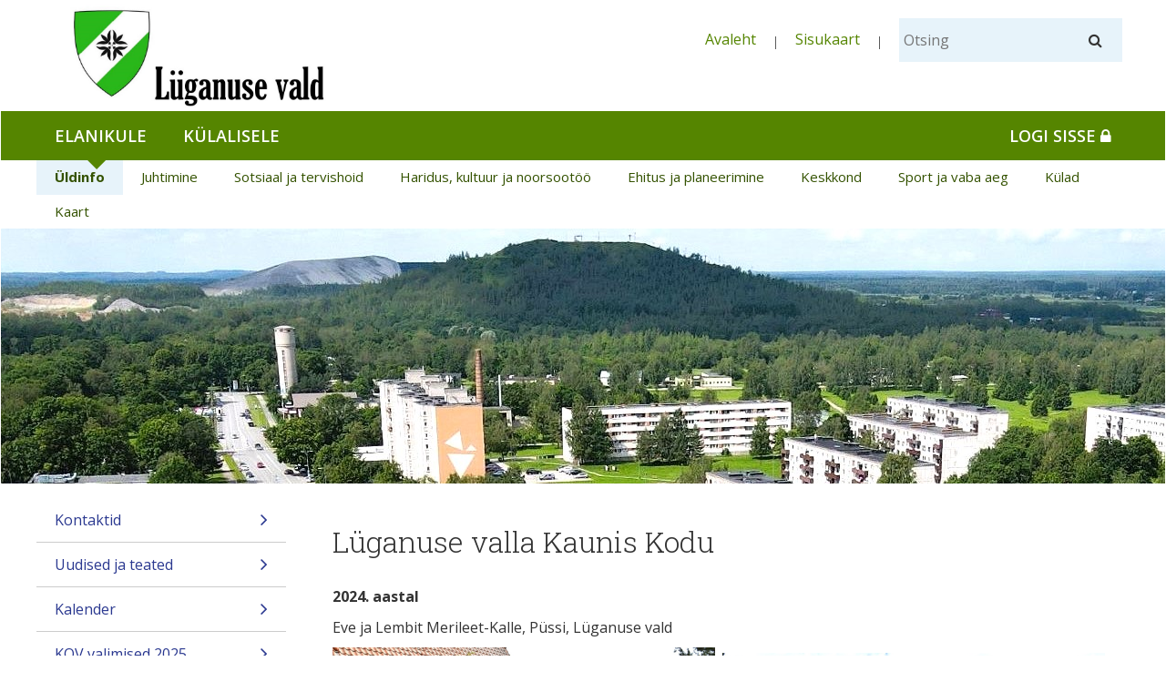

--- FILE ---
content_type: text/html;charset=UTF-8
request_url: https://www.lyganuse.ee/kaunis-kodu
body_size: 8931
content:
<!DOCTYPE html> <html class="ltr" dir="ltr" lang="et-EE"> <head> <title>Kaunis Kodu - Lüganuse vald</title> <meta http-equiv="X-UA-Compatible" content="IE=edge"> <meta name="viewport" content="width=device-width, initial-scale=1.0"> <script src="https://www.lyganuse.ee/kovtp-2016-theme/js/jquery-1.10.2.min.js"></script> <script type="text/javascript" src="https://www.lyganuse.ee/kovtp-2016-theme/js/myjs.js"></script> <script src="https://www.google.com/recaptcha/api.js?render=explicit"></script> <link href='https://fonts.googleapis.com/css?family=Roboto+Slab:700,300|Open+Sans:400,300,600,700' rel='stylesheet' type='text/css'> <link rel="stylesheet" href="https://maxcdn.bootstrapcdn.com/font-awesome/4.5.0/css/font-awesome.min.css"> <link rel="icon" href="" /> <link rel="shortcut icon" href=""> <meta content="text/html; charset=UTF-8" http-equiv="content-type" /> <link href="https&#x3a;&#x2f;&#x2f;www&#x2e;lyganuse&#x2e;ee&#x2f;kaunis-kodu" rel="canonical" /> <link href="&#x2f;html&#x2f;css&#x2f;main&#x2e;css&#x3f;browserId&#x3d;other&#x26;themeId&#x3d;kovtpuustheme_WAR_kovtp2016theme&#x26;minifierType&#x3d;css&#x26;languageId&#x3d;et_EE&#x26;b&#x3d;6102&#x26;t&#x3d;1376376222000" rel="stylesheet" type="text/css" /> <link href="https://www.lyganuse.ee/kovtp-important-links-portlet/css/main.css?browserId=other&amp;themeId=kovtpuustheme_WAR_kovtp2016theme&amp;minifierType=css&amp;languageId=et_EE&amp;b=6102&amp;t=1768910179000" rel="stylesheet" type="text/css" /> <link href="https://www.lyganuse.ee/html/portlet/journal_content/css/main.css?browserId=other&amp;themeId=kovtpuustheme_WAR_kovtp2016theme&amp;minifierType=css&amp;languageId=et_EE&amp;b=6102&amp;t=1768910074000" rel="stylesheet" type="text/css" /> <script type="text/javascript">var Liferay={Browser:{acceptsGzip:function(){return true},getMajorVersion:function(){return 131},getRevision:function(){return"537.36"},getVersion:function(){return"131.0.0.0"},isAir:function(){return false},isChrome:function(){return true},isFirefox:function(){return false},isGecko:function(){return true},isIe:function(){return false},isIphone:function(){return false},isLinux:function(){return false},isMac:function(){return true},isMobile:function(){return false},isMozilla:function(){return false},isOpera:function(){return false},isRtf:function(){return true},isSafari:function(){return true},isSun:function(){return false},isWap:function(){return false},isWapXhtml:function(){return false},isWebKit:function(){return true},isWindows:function(){return false},isWml:function(){return false}},Data:{isCustomizationView:function(){return false},notices:[null]},ThemeDisplay:{getCDNDynamicResourcesHost:function(){return""},getCDNBaseURL:function(){return"https://www.lyganuse.ee"},getCDNHost:function(){return""},getCompanyId:function(){return"18275764"},getCompanyGroupId:function(){return"18275800"},getUserId:function(){return"18275767"},getDoAsUserIdEncoded:function(){return""},getPlid:function(){return"37740849"},getLayoutId:function(){return"197"},getLayoutURL:function(){return"https://www.lyganuse.ee/kaunis-kodu"},isPrivateLayout:function(){return"false"},getParentLayoutId:function(){return"3"},isVirtualLayout:function(){return false},getScopeGroupId:function(){return"18275789"},getScopeGroupIdOrLiveGroupId:function(){return"18275789"},getParentGroupId:function(){return"18275789"},isImpersonated:function(){return false},isSignedIn:function(){return false},getDefaultLanguageId:function(){return"et_EE"},getLanguageId:function(){return"et_EE"},isAddSessionIdToURL:function(){return false},isFreeformLayout:function(){return false},isStateExclusive:function(){return false},isStateMaximized:function(){return false},isStatePopUp:function(){return false},getPathContext:function(){return""},getPathImage:function(){return"/image"},getPathJavaScript:function(){return"/html/js"},getPathMain:function(){return"/c"},getPathThemeImages:function(){return"https://www.lyganuse.ee/kovtp-2016-theme/images"},getPathThemeRoot:function(){return"/kovtp-2016-theme"},getURLControlPanel:function(){return"/group/control_panel?doAsGroupId=18275789&refererPlid=37740849"},getURLHome:function(){return"https\x3a\x2f\x2fwww\x2elyganuse\x2eee\x2fweb\x2fguest\x2fuldinfo"},getSessionId:function(){return""},getPortletSetupShowBordersDefault:function(){return false}},PropsValues:{NTLM_AUTH_ENABLED:false}};var themeDisplay=Liferay.ThemeDisplay;Liferay.AUI={getAvailableLangPath:function(){return"available_languages.jsp?browserId=other&themeId=kovtpuustheme_WAR_kovtp2016theme&colorSchemeId=03&minifierType=js&languageId=et_EE&b=6102&t=1768910156000"},getBaseURL:function(){return"https://www.lyganuse.ee/html/js/aui/"},getCombine:function(){return true},getComboPath:function(){return"/combo/?browserId=other&minifierType=&languageId=et_EE&b=6102&t=1768910156000&p=/html/js&"},getFilter:function(){return{replaceStr:function(c,b,a){return b+"m="+(c.split("/html/js")[1]||"")},searchExp:"(\\?|&)/([^&]+)"}},getJavaScriptRootPath:function(){return"/html/js"},getLangPath:function(){return"aui_lang.jsp?browserId=other&themeId=kovtpuustheme_WAR_kovtp2016theme&colorSchemeId=03&minifierType=js&languageId=et_EE&b=6102&t=1768910156000"},getRootPath:function(){return"/html/js/aui/"}};window.YUI_config={base:Liferay.AUI.getBaseURL(),comboBase:Liferay.AUI.getComboPath(),fetchCSS:true,filter:Liferay.AUI.getFilter(),root:Liferay.AUI.getRootPath(),useBrowserConsole:false};Liferay.authToken="iM5S6YBl";Liferay.currentURL="\x2fkaunis-kodu";Liferay.currentURLEncoded="%2Fkaunis-kodu";</script> <script src="/html/js/barebone.jsp?browserId=other&amp;themeId=kovtpuustheme_WAR_kovtp2016theme&amp;colorSchemeId=03&amp;minifierType=js&amp;minifierBundleId=javascript.barebone.files&amp;languageId=et_EE&amp;b=6102&amp;t=1768910156000" type="text/javascript"></script> <script type="text/javascript">Liferay.Portlet.list=["71_INSTANCE_lNBuUnnvHH9G","importantlinks_WAR_kovtpimportantlinksportlet_INSTANCE_MTWsXmGXJ2Pp","56_INSTANCE_YQc2FxyHjLSf"];</script> <link class="lfr-css-file" href="https&#x3a;&#x2f;&#x2f;www&#x2e;lyganuse&#x2e;ee&#x2f;kovtp-2016-theme&#x2f;css&#x2f;main&#x2e;css&#x3f;browserId&#x3d;other&#x26;themeId&#x3d;kovtpuustheme_WAR_kovtp2016theme&#x26;minifierType&#x3d;css&#x26;languageId&#x3d;et_EE&#x26;b&#x3d;6102&#x26;t&#x3d;1530527518000" rel="stylesheet" type="text/css" /> <style type="text/css">.navigation .separate-menu-group a{display:table}.navigation .dropdown-content__container li.show>a{display:table}.navigation .dropdown-content__container .has-submenu>a::after{display:inline-flex!important}</style> <style type="text/css"></style> <style type="text/css">body table.cke_dialog{position:fixed!important}</style> <!--[if lt IE 9]> <script type="text/javascript" src="https://www.lyganuse.ee/kovtp-2016-theme/js/html5shim.js"></script> <script type="text/javascript" src="https://www.lyganuse.ee/kovtp-2016-theme/js/respond.js"></script> <![endif]--> </head> <body class="green yui3-skin-sam controls-visible guest-site signed-out public-page site"> <div class="body-container" > <div id="wrapper" class="container" > <header id="banner" role="banner" class="dsktp"> <div id="heading" class="page-header" > <div class="row" > <div class="top-bar-logo" > <h1 class="site-title"> <a class="logo custom-logo" href="https://www.lyganuse.ee/kaunis-kodu?p_auth=iM5S6YBl&amp;p_p_id=49&amp;p_p_lifecycle=1&amp;p_p_state=normal&amp;p_p_mode=view&amp;_49_struts_action=%2Fmy_sites%2Fview&amp;_49_groupId=18275789&amp;_49_privateLayout=false" title="Mine asutuse Lüganuse vald avalehele"> <img alt="Lüganuse vald" height="360" src="/image/company_logo?img_id=18598940&amp;t=1768958006127" width="1146" /> </a> </h1> <div class="navbar-toggle-wrapper navbar-default" > <button type="button" class="navbar-toggle" data-toggle="collapse" data-target=".navbar-collapse-1"> <span class="sr-only">toggle-navigation</span> <span class="icon-bar"></span> <span class="icon-bar"></span> <span class="icon-bar"></span> </button> </div> </div> <div class="top-bar-search" > <div class="portlet-boundary portlet-boundary_topbarmenu_WAR_kovtptopbarmenuportlet_ portlet-static portlet-static-end portlet-borderless topbarmenu-portlet " id="p_p_id_topbarmenu_WAR_kovtptopbarmenuportlet_INSTANCE_E3l7_" > <span id="p_topbarmenu_WAR_kovtptopbarmenuportlet_INSTANCE_E3l7"></span> <div class="portlet-body"> <div class="portlet-borderless-container" style=""> <div class="portlet-body"> <div id="top-bar" class="inline"> <div id="top-bar-content"> <ul class="menu"> <li class="last"><a href="/et/uldinfo">Avaleht</a></li> <li class="last"><a href="/sisukaart">Sisukaart</a></li> <li> <form class="search" action="/otsing?p_p_id=3&p_p_state=normal&p_p_mode=view&_3_struts_action=%2Fsearch%2Fsearch" method="post" id="top_bar_search_form" name="top_bar_search_form"> <table> <tr> <td> <label class="srt-only" for="otsing">Otsing</label> <input id="otsing" name="_3_keywords" size="30"
								type="text" value="" class="input" placeholder="Otsi" /></td> <td> <button class="regular-button" onclick="javascript:document.getElementById('top_bar_search_form').submit();"> <span class="fa fa-search"></span> <span class="srt-only">Otsi</span> </button> </td> </tr> </table> </form> </li> </ul> </div> <div class="clearer"></div> </div> </div> </div> </div> </div> </div> </div> </div> <nav class="navbar" role="navigation"> <!--<div class="navbar-header navbar-default"> <button type="button" class="navbar-toggle" data-toggle="collapse" data-target=".navbar-collapse-1"> <span class="sr-only">toggle-navigation</span> <span class="icon-bar"></span> <span class="icon-bar"></span> <span class="icon-bar"></span> </button> </div>--> <div class="collapse navbar-collapse navbar-level-1 navbar-collapse-1" > <ul class="nav navbar-nav"> <li class="active"> <h1><a href="https&#x3a;&#x2f;&#x2f;www&#x2e;lyganuse&#x2e;ee&#x2f;elanikule" > Elanikule</a></h1> </li> <li> <h1><a href="https&#x3a;&#x2f;&#x2f;www&#x2e;lyganuse&#x2e;ee&#x2f;kulalisele" > Külalisele</a></h1> </li> <li> <h1> <a href="/logi-sisse?saveLastPath=0" id="sign-in" rel="nofollow">Logi sisse <span class="fa fa-lock"></span></a> </h1> </li> </ul> </div> <div class="collapse navbar-collapse navbar-level-2 navbar-collapse-1" > <ul class="nav navbar-nav"> <li class="active"> <a href="https&#x3a;&#x2f;&#x2f;www&#x2e;lyganuse&#x2e;ee&#x2f;uldinfo" >Üldinfo</a> </li> <li> <a href="https&#x3a;&#x2f;&#x2f;www&#x2e;lyganuse&#x2e;ee&#x2f;juhtimine" >Juhtimine</a> </li> <li> <a href="https&#x3a;&#x2f;&#x2f;www&#x2e;lyganuse&#x2e;ee&#x2f;sotsiaal-ja-tervishoid" >Sotsiaal ja tervishoid</a> </li> <li> <a href="https&#x3a;&#x2f;&#x2f;www&#x2e;lyganuse&#x2e;ee&#x2f;haridus-kultuur-ja-noorsootoo" >Haridus, kultuur ja noorsootöö</a> </li> <li> <a href="https&#x3a;&#x2f;&#x2f;www&#x2e;lyganuse&#x2e;ee&#x2f;ehitus-ja-planeerimine" >Ehitus ja planeerimine</a> </li> <li> <a href="https&#x3a;&#x2f;&#x2f;www&#x2e;lyganuse&#x2e;ee&#x2f;keskkond" >Keskkond</a> </li> <li> <a href="https&#x3a;&#x2f;&#x2f;www&#x2e;lyganuse&#x2e;ee&#x2f;sport-ja-vaba-aeg" >Sport ja vaba aeg</a> </li> <li> <a href="https&#x3a;&#x2f;&#x2f;www&#x2e;lyganuse&#x2e;ee&#x2f;kulad" >Külad</a> </li> <li> <a href="https&#x3a;&#x2f;&#x2f;www&#x2e;lyganuse&#x2e;ee&#x2f;kaart" >Kaart</a> </li> </ul> <div> <div class="portlet-boundary portlet-boundary_headerpic_WAR_kovtpheaderpicportlet_ portlet-static portlet-static-end portlet-borderless header-picture " id="p_p_id_headerpic_WAR_kovtpheaderpicportlet_INSTANCE_E3j9_" > <span id="p_headerpic_WAR_kovtpheaderpicportlet_INSTANCE_E3j9"></span> <div class="portlet-body"> <div class="portlet-borderless-container" style=""> <div class="portlet-body"> <div class="banner-pic"><div id="header-pic" class="header-pic-wide" style="background-image: url(/image/image_gallery?img_id=43319727)" /></div></div></div> </div> </div> </div> </div> </div> </nav> </header> <div class="mobile"> <div class="mobile-head-menu"> <button type="button" name="button" class=""><span class="fa fa-bars fa-3x"></span></button> </div> <div class="mobile-head__logo"> <h1 class="site-title"> <a class="logo custom-logo" href="https://www.lyganuse.ee/kaunis-kodu?p_auth=iM5S6YBl&amp;p_p_id=49&amp;p_p_lifecycle=1&amp;p_p_state=normal&amp;p_p_mode=view&amp;_49_struts_action=%2Fmy_sites%2Fview&amp;_49_groupId=18275789&amp;_49_privateLayout=false" title="Mine asutuse Lüganuse vald avalehele"> <img alt="Lüganuse vald" height="360" src="/image/company_logo?img_id=18598940&amp;t=1768958006127" width="1146" /> </a> </h1> </div> <div class="mobile-head__search"> <button type="button" name="button"><span class="fa fa-search fa-3x"></span></button> </div> <div class="mobile-nav"> <nav role="mobile-nav"> <ul class="mobile-nav__level-1"> <li><button><a>Elanikule<span class="fa fa-angle-right fa-fw fa-lg" aria-hidden="true"></span></a></button> <ul class="mobile-nav__level-2"> <li><a href="https&#x3a;&#x2f;&#x2f;www&#x2e;lyganuse&#x2e;ee&#x2f;uldinfo">Üldinfo<span class="fa fa-angle-right fa-fw fa-lg" aria-hidden="true"></span></a></li> <li><a href="https&#x3a;&#x2f;&#x2f;www&#x2e;lyganuse&#x2e;ee&#x2f;juhtimine">Juhtimine<span class="fa fa-angle-right fa-fw fa-lg" aria-hidden="true"></span></a></li> <li><a href="https&#x3a;&#x2f;&#x2f;www&#x2e;lyganuse&#x2e;ee&#x2f;sotsiaal-ja-tervishoid">Sotsiaal ja tervishoid<span class="fa fa-angle-right fa-fw fa-lg" aria-hidden="true"></span></a></li> <li><a href="https&#x3a;&#x2f;&#x2f;www&#x2e;lyganuse&#x2e;ee&#x2f;haridus-kultuur-ja-noorsootoo">Haridus, kultuur ja noorsootöö<span class="fa fa-angle-right fa-fw fa-lg" aria-hidden="true"></span></a></li> <li><a href="https&#x3a;&#x2f;&#x2f;www&#x2e;lyganuse&#x2e;ee&#x2f;ehitus-ja-planeerimine">Ehitus ja planeerimine<span class="fa fa-angle-right fa-fw fa-lg" aria-hidden="true"></span></a></li> <li><a href="https&#x3a;&#x2f;&#x2f;www&#x2e;lyganuse&#x2e;ee&#x2f;keskkond">Keskkond<span class="fa fa-angle-right fa-fw fa-lg" aria-hidden="true"></span></a></li> <li><a href="https&#x3a;&#x2f;&#x2f;www&#x2e;lyganuse&#x2e;ee&#x2f;sport-ja-vaba-aeg">Sport ja vaba aeg<span class="fa fa-angle-right fa-fw fa-lg" aria-hidden="true"></span></a></li> <li><a href="https&#x3a;&#x2f;&#x2f;www&#x2e;lyganuse&#x2e;ee&#x2f;kulad">Külad<span class="fa fa-angle-right fa-fw fa-lg" aria-hidden="true"></span></a></li> <li><a href="https&#x3a;&#x2f;&#x2f;www&#x2e;lyganuse&#x2e;ee&#x2f;kaart">Kaart<span class="fa fa-angle-right fa-fw fa-lg" aria-hidden="true"></span></a></li> </ul> </li> <li><button><a>Külalisele<span class="fa fa-angle-right fa-fw fa-lg" aria-hidden="true"></span></a></button> <ul class="mobile-nav__level-2"> <li><a href="https&#x3a;&#x2f;&#x2f;www&#x2e;lyganuse&#x2e;ee&#x2f;aktiivne-puhkus">Aktiivne puhkus<span class="fa fa-angle-right fa-fw fa-lg" aria-hidden="true"></span></a></li> <li><a href="https&#x3a;&#x2f;&#x2f;www&#x2e;lyganuse&#x2e;ee&#x2f;majutus">Majutus<span class="fa fa-angle-right fa-fw fa-lg" aria-hidden="true"></span></a></li> <li><a href="https&#x3a;&#x2f;&#x2f;www&#x2e;lyganuse&#x2e;ee&#x2f;toitlustus">Toitlustus<span class="fa fa-angle-right fa-fw fa-lg" aria-hidden="true"></span></a></li> </ul> </li> <li><button><a href="/logi-sisse?saveLastPath=0">Logi sisse</a></button></li> </ul> </nav> </div> <div class="portlet-boundary portlet-boundary_topbarmenu_WAR_kovtptopbarmenuportlet_ portlet-static portlet-static-end portlet-borderless topbarmenu-portlet " id="p_p_id_topbarmenu_WAR_kovtptopbarmenuportlet_INSTANCE_E3l8_" > <span id="p_topbarmenu_WAR_kovtptopbarmenuportlet_INSTANCE_E3l8"></span> <div class="portlet-body"> <div class="portlet-borderless-container" style=""> <div class="portlet-body"> <div class="mobile-search"> <form class="search" action="/otsing?p_p_id=3&p_p_state=normal&p_p_mode=view&_3_struts_action=%2Fsearch%2Fsearch" method="post" id="top_bar_search_form_mobile" name="top_bar_search_form"> <label class="srt-only" for="otsing-mobile">Otsing</label> <input
			type="search" id="otsing-mobile" name="_3_groupId" placeholder="Otsi" /> </form> </div> <div class="mobile-access"> <div class="mobile-access__lang"> <button>EST</button> <div class="mobile-access-lang-select"> </div> </div> <!-- <div class="mobile-access-access"> <button> <span class="fa-stack fa-lg"> <span class="fa fa-circle fa-stack-2x"></span> <span class="fa fa-male fa-stack-1x fa-inverse"></span> </span> </button> </div > --> <div class="mobile-access__login"> </div> </div> </div> </div> </div> </div> <div> <div class="portlet-boundary portlet-boundary_headerpic_WAR_kovtpheaderpicportlet_ portlet-static portlet-static-end portlet-borderless header-picture " id="p_p_id_headerpic_WAR_kovtpheaderpicportlet_INSTANCE_E3j0_" > <span id="p_headerpic_WAR_kovtpheaderpicportlet_INSTANCE_E3j0"></span> <div class="portlet-body"> <div class="portlet-borderless-container" style=""> <div class="portlet-body"> <div class="mobile__banner"><div id="header-pic-mobile" class="header-pic-wide" style="background-image: url(/image/image_gallery?img_id=43319727); height: 100%" /></div></div></div> </div> </div> </div> </div> </div> <div id="content"> <div class="portlet-boundary portlet-boundary_103_ portlet-static portlet-static-end portlet-borderless " id="p_p_id_103_" > <span id="p_103"></span> <div class="portlet-body"> </div> </div> <div class="columns-2" id="main-content" role="main"> <div class="portlet-layout row"> <div class="portlet-column portlet-column-first left-column" id="column-1"> <div class="portlet-dropzone portlet-column-content portlet-column-content-first" id="layout-column_column-1"> <div class="portlet-boundary portlet-boundary_71_ portlet-static portlet-static-end portlet-borderless portlet-navigation " id="p_p_id_71_INSTANCE_lNBuUnnvHH9G_" > <span id="p_71_INSTANCE_lNBuUnnvHH9G"></span> <div class="portlet-body"> <div class="portlet-borderless-container" style=""> <div class="portlet-body"> <div class="nav-menu nav-menu-style-"> <ul class="layouts level-1"><li class="" ><a class="" href="https&#x3a;&#x2f;&#x2f;www&#x2e;lyganuse&#x2e;ee&#x2f;kontaktid" > Kontaktid</a></li><li class="" ><a class="" href="https&#x3a;&#x2f;&#x2f;www&#x2e;lyganuse&#x2e;ee&#x2f;uudised-ja-teated" > Uudised ja teated</a></li><li class="" ><a class="" href="https&#x3a;&#x2f;&#x2f;www&#x2e;lyganuse&#x2e;ee&#x2f;kalender" > Kalender</a></li><li class="" ><a class="" href="https&#x3a;&#x2f;&#x2f;www&#x2e;lyganuse&#x2e;ee&#x2f;kov-valimised-2025" > KOV valimised 2025</a></li><li class="" ><a class="" href="https&#x3a;&#x2f;&#x2f;www&#x2e;lyganuse&#x2e;ee&#x2f;euroopa-parlamendi-valimised-2024" > Euroopa Parlamendi valimised 2024</a></li><li class="" ><a class="" href="https&#x3a;&#x2f;&#x2f;www&#x2e;lyganuse&#x2e;ee&#x2f;riigikogu-valimised-2023" > Riigikogu valimised 2023</a></li><li class="" ><a class="" href="https&#x3a;&#x2f;&#x2f;www&#x2e;lyganuse&#x2e;ee&#x2f;arengukava-ja-eelarvestrateegia" > Arengukava ja eelarvestrateegia</a></li><li class="" ><a class="" href="https&#x3a;&#x2f;&#x2f;www&#x2e;lyganuse&#x2e;ee&#x2f;lyganuse-vallaleht" > Lüganuse Vallaleht</a></li><li class="" ><a class="" href="https&#x3a;&#x2f;&#x2f;www&#x2e;lyganuse&#x2e;ee&#x2f;kodanikukaitse" > Kodanikukaitse</a></li><li class="" ><a class="" href="https&#x3a;&#x2f;&#x2f;www&#x2e;lyganuse&#x2e;ee&#x2f;kriisideks-valmisolek" > Kriisideks valmisolek</a></li><li class="" ><a class="" href="https&#x3a;&#x2f;&#x2f;www&#x2e;lyganuse&#x2e;ee&#x2f;kaasav-eelarve" > Kaasav eelarve</a></li><li class="" ><a class="" href="https&#x3a;&#x2f;&#x2f;www&#x2e;lyganuse&#x2e;ee&#x2f;hajaasustuse-programm" > Hajaasustuse programm</a></li><li class="" ><a class="" href="https&#x3a;&#x2f;&#x2f;www&#x2e;lyganuse&#x2e;ee&#x2f;rahvastikuregistri-toimingud" > Rahvastikuregistri toimingud</a></li><li class="" ><a class="" href="https&#x3a;&#x2f;&#x2f;www&#x2e;lyganuse&#x2e;ee&#x2f;tutvustus-ja-asukoht" > Tutvustus ja asukoht</a></li><li class="" ><a class="" href="https&#x3a;&#x2f;&#x2f;www&#x2e;lyganuse&#x2e;ee&#x2f;sumboolika" > Sümboolika</a></li><li class="" ><a class="" href="https&#x3a;&#x2f;&#x2f;www&#x2e;lyganuse&#x2e;ee&#x2f;aukodanikud" > Aukodanikud</a></li><li class="selected " ><a class="selected " href="https&#x3a;&#x2f;&#x2f;www&#x2e;lyganuse&#x2e;ee&#x2f;kaunis-kodu" > Kaunis Kodu</a></li><li class="" ><a class="" href="https&#x3a;&#x2f;&#x2f;www&#x2e;lyganuse&#x2e;ee&#x2f;saunateenused" > Saunateenused</a></li><li class="" ><a class="" href="https&#x3a;&#x2f;&#x2f;www&#x2e;lyganuse&#x2e;ee&#x2f;tanavavalgustus" > Tänavavalgustus</a></li><li class="" ><a class="" href="https&#x3a;&#x2f;&#x2f;www&#x2e;lyganuse&#x2e;ee&#x2f;bussitransport" > Ühistransport</a></li><li class="" ><a class="" href="https&#x3a;&#x2f;&#x2f;www&#x2e;lyganuse&#x2e;ee&#x2f;kalmistu" > Kalmistu</a></li><li class="" ><a class="" href="https&#x3a;&#x2f;&#x2f;www&#x2e;lyganuse&#x2e;ee&#x2f;kirik-ja-kogudused1" > Kirik ja kogudused</a></li><li class="" ><a class="" href="https&#x3a;&#x2f;&#x2f;www&#x2e;lyganuse&#x2e;ee&#x2f;ukraina-heaks-" > Ukraina heaks!</a></li><li class="" ><a class="" href="https&#x3a;&#x2f;&#x2f;www&#x2e;lyganuse&#x2e;ee&#x2f;otsing" > Otsing</a></li><li class="" ><a class="" href="https&#x3a;&#x2f;&#x2f;www&#x2e;lyganuse&#x2e;ee&#x2f;sisukaart" > Sisukaart</a></li></ul></div> </div> </div> </div> </div> <div class="portlet-boundary portlet-boundary_importantlinks_WAR_kovtpimportantlinksportlet_ portlet-static portlet-static-end portlet-borderless important-links-portlet " id="p_p_id_importantlinks_WAR_kovtpimportantlinksportlet_INSTANCE_MTWsXmGXJ2Pp_" > <span id="p_importantlinks_WAR_kovtpimportantlinksportlet_INSTANCE_MTWsXmGXJ2Pp"></span> <div class="portlet-body"> <div class="portlet-borderless-container" style=""> <div class="portlet-body"> <meta property="og:image" content="http://testleht.arendus.kovtp.ee/image/company_logo?img_id=2069902&t=1473068643310" /> <div class="tools"> <ul> <li > <a href="http://goo.gl/zLk5QK" aria-label=""> <span>Dokumendiregister</span> <span class="fa fa-file-text fa-lg" aria-hidden="true"></span> </a> </li> <li > <a href="/teabenoude-vorm" aria-label=""> <span>Teabenõude vorm</span> <span class="fa fa-pencil fa-lg" aria-hidden="true"></span> </a> </li> <li > <a href="/teavita-probleemist" aria-label=""> <span>Teavita probleemist</span> <span class="fa fa-comments fa-lg" aria-hidden="true"></span> </a> </li> </ul> </div> </div> </div> </div> </div> </div> </div> <div class="portlet-column content-right border show-print" id="column-2"> <div class="portlet-dropzone portlet-column-content" id="layout-column_column-2"> <div class="portlet-boundary portlet-boundary_56_ portlet-static portlet-static-end portlet-borderless portlet-journal-content " id="p_p_id_56_INSTANCE_YQc2FxyHjLSf_" > <span id="p_56_INSTANCE_YQc2FxyHjLSf"></span> <div class="portlet-body"> <div class="portlet-borderless-container" style=""> <div class="portlet-body"> <div class="journal-content-article"> <h1> Lüganuse valla Kaunis Kodu&nbsp;</h1> <p> <strong>2024. aastal&nbsp;</strong></p> <p> Eve ja Lembit Merileet-Kalle, Püssi, Lüganuse vald</p> <p> <img alt="" src="/documents/18275789/39366802/DSC_7228.JPG/63c0d692-9b6c-4779-befd-b5886b2c4207?t=1724667005576" style="width: 48%;" />&nbsp;&nbsp;<img alt="" src="/documents/18275789/39366802/DSC_7231.JPG/970c27c6-03f2-41bb-92d1-c8672daf6c4e?t=1724667081492" style="width: 48%;" /></p> <p> &nbsp;</p> <p> Eerika ja Leino Tammann, Kulja küla, Lüganuse vald</p> <p> <img alt="" src="/documents/18275789/39366802/DSC_7235.JPG/69c507aa-9f6f-450c-b713-089e075dd819?t=1724667252315" style="width: 48%;" />&nbsp;&nbsp;<img alt="" src="/documents/18275789/39366802/DSC_7239.JPG/af662883-bcbd-41d5-88d8-4ba2f9d16296?t=1724667302728" style="width: 48%;" /></p> <p> &nbsp;</p> <p> <strong><span style="font-size:18px;">2023. aastal</span></strong></p> <p> Ülla Rossman, Liimala küla, Lüganuse vald</p> <p> <img alt="" src="/documents/18275789/36276781/%C3%BClla+1.JPG/da09bc8d-e66f-4acb-99bc-f75d23abd610?t=1694609259283" style="width: 48%;" />&nbsp;<img alt="" src="/documents/18275789/36276781/A.JPG/77c5d0c0-6ce7-4e36-a717-c3d14395b0a4?t=1694609661590" style="width: 48%;" /></p> <p> &nbsp;</p> <p> Anneli ja Arvi Virve, Lüganuse alevik, Lüganuse vald</p> <p> <img alt="" src="/documents/18275789/36276781/virve.JPG/797d4ee4-9137-42f8-adee-c9ea529a8c55?t=1694609006150" style="width: 48%;" />&nbsp;<img alt="" src="/documents/18275789/36276781/virve+2.JPG/c6ac8b2e-84c1-47d5-9692-5374279145f7?t=1694609083980" style="width: 48%;" /></p> <p> &nbsp;</p> <p> <strong><span style="font-size:18px;">2022. aastal</span></strong></p> <p> Maret ja Tarmo Kärbo, Liimala küla, Lüganuse vald</p> <p> <img alt="" src="/documents/18275800/37741298/liimala.JPG/241f2d0f-ac2c-4e61-8d95-716002548f6d?t=1686208812906" style="width: 48%;" />&nbsp;<img alt="" src="/documents/18275800/37741298/liimala+2.JPG/cbfa734e-6508-4938-b5e6-d0a223bc2e99?t=1686208851548" style="width: 48%;" /></p> <p> <br /> Kerli ja Enno Vinni, Maidla küla, Lüganuse vald</p> <p> <img alt="" src="/documents/18275800/37741298/vinni+2.JPG/4e6024f8-3edc-4da7-9529-4d5415930a2e?t=1686209100305" style="width: 48%;" />&nbsp;<img alt="" src="/documents/18275800/37741298/vinni+1.JPG/b3cd0e8b-6569-407a-91ab-0fa0f3ea18dc?t=1686209136659" style="width: 48%;" /></p> <p> <br /> Tiiu ja Aivar Taukus, Sonda alevik, Lüganuse vald</p> <p> <img alt="" src="/documents/18275800/37741298/taukus+1.JPG/9afae3b9-af03-4d78-a6e9-3a506e35af5b?t=1686209299774" style="width: 48%;" />&nbsp;&nbsp;<img alt="" src="/documents/18275800/37741298/taukus2.jpg/f2749dcf-9c5b-49e7-b3c8-994f142bd371?t=1686209335299" style="width: 44%;" /><br /> &nbsp;</p> <p> <strong><span style="font-size:18px;">2021. aastal</span></strong></p> <p> <span style="font-size: 16px;">Kristina ja Heigo Olu, Irvala küla, Lüganuse vald</span></p> <p> <span style="font-size: 16px;"><img alt="" src="/documents/18275800/37741298/olo+2.JPG/8a85433c-e015-485b-86f3-9870bf00cfe2?t=1686209577796" style="width: 48%;" />&nbsp;<img alt="" src="/documents/18275800/37741298/olo+1.JPG/19680dea-503f-45d3-b52c-22d780cb7374?t=1686209619843" style="width: 48%;" /></span></p> <p> &nbsp;</p> <p> Irina Jermilova ja Gennadi Jermilov, Kiviõli linn, Lüganuse vald</p> <p> <img alt="" src="/documents/18275800/37741298/jermilova+1.JPG/d8126a2a-5232-4bae-b125-22e2794e3de1?t=1686209798253" style="width: 48%;" />&nbsp;<img alt="" src="/documents/18275800/37741298/jermilova+2.JPG/457ee67f-d3f1-4147-8ded-d65a37b0be9c?t=1686209837681" style="width: 48%;" /></p> <p> <br /> Anne ja Arles Isküll, Maidla küla,&nbsp; Lüganuse vald</p> <p> <img alt="" src="/documents/18275800/37741298/isk%C3%BCll+1.JPG/7cb032b9-e749-4929-877f-c0851033e59d?t=1686210018272" style="width: 48%;" />&nbsp;<img alt="" src="/documents/18275800/37741298/isk%C3%BCll+2.JPG/51943c7e-98dd-4c02-85fa-c0fc2360c333?t=1686210055071" style="width: 48%;" /><br /> <br /> &nbsp;</p> <p> <strong><span style="font-size:18px;">2020. aastal</span></strong></p> <p> Urve ja Juhan Eskor, Mustmätta, Lüganuse vald</p> <p> <img alt="" src="/documents/18275800/37741298/urve+1.JPG/97014b7e-73ab-4309-833d-bf24c8b43d32?t=1686212302862" style="width: 48%;" />&nbsp;<img alt="" src="/documents/18275800/37741298/0.+Mustm%C3%A4tta+Urve+ja+Juhan+Eskori+kodu.JPG/a385eb02-ec1a-4428-85e9-3d2228b27d3e?t=1686212369701" style="width: 48%;" /></p> <p> &nbsp;</p> <p> Tatjana ja Aleksandr Omeltšenko, Sonda alevik, Lüganuse vald</p> <p> <img alt="" src="/documents/18275800/37741298/Sonda.JPG/0619e6d2-b517-40c1-a83b-08c45903e73a?t=1686212666450" style="width: 48%;" />&nbsp;<img alt="" src="/documents/18275800/37741298/sonda+2.JPG/0270f5d3-1296-4fcf-bf49-42dbf4822764?t=1686212700773" style="width: 48%;" /></p> <p> <br /> Aleksandra Jeltsova ja Viktor Seleznjov, Kiviõli linn, Lüganuse vald</p> <p> <img alt="" src="/documents/18275800/37741298/papli+1.JPG/9ed53ef6-9212-4149-a3c7-87177e2296c1?t=1686212862536" style="width: 48%;" />&nbsp;<img alt="" src="/documents/18275800/37741298/papli.JPG/15a5b792-8212-4b70-b056-32f175e8d471?t=1686212905512" style="width: 48%;" /></p> <p> &nbsp;</p> <p> <strong><span style="font-size:18px;">2019. aastal</span></strong></p> <p> Marju ja Janno Mõru, Püssi linn, Lüganuse vald</p> <p> <img alt="" src="/documents/18275800/37741298/m%C3%B5ru+1.JPG/af01523b-a9f5-4bdc-8a3d-9f4d74f3dd48?t=1686227414104" style="width: 48%;" />&nbsp;<img alt="" src="/documents/18275800/37741298/m%C3%B5ru+3.JPG/51dbde82-d895-4a98-a8bb-3006fa130869?t=1686227545816" style="width: 48%;" /></p> <p> <br /> Veronika ja Allan Tammearu, Kiviõli linn, Lüganuse vald</p> <p> <img alt="" src="/documents/18275800/37741298/tammearu+1.JPG/33789b0f-8ff5-4528-b044-539de09941da?t=1686227736623" style="width: 48%;" />&nbsp;<img alt="" src="/documents/18275800/37741298/tammearu+2.JPG/c026d7e0-baed-4eb2-a0ba-9d487dab223c?t=1686227769675" style="width: 48%;" /></p> <p> <br /> Cheslava Kosareva ja Vladimir Jevtišov, Sonda alevik, Lüganuse vald</p> <p> <img alt="" src="/documents/18275800/37741298/kossareva.JPG/b6f8cab1-ee88-41b4-a53e-bbccd28eb807?t=1686227921485" style="width: 48%;" />&nbsp;<img alt="" src="/documents/18275800/37741298/kossareva+2.JPG/52471aff-80ec-419a-8233-d8402b0b4f1c?t=1686227975834" style="width: 48%;" /></p> <p> &nbsp;</p> <p> <strong><span style="font-size:18px;">2018. aastal</span></strong></p> <p> Jaanika ja Urmas Pojo, Varja küla, Lüganuse vald</p> <p> <img alt="" src="/documents/18275800/37741298/pojo+1.JPG/d3f09af6-ed9e-4771-8c39-b37e06020a3f?t=1686228146098" style="width: 48%;" />&nbsp;<img alt="" src="/documents/18275800/37741298/pojo+2.JPG/59c8be3c-f6f1-4e4c-8a03-f9263fb9e652?t=1686228182385" style="width: 48%;" /></p> <p> <br /> Perekond Uudeküll, Varja küla, Lüganuse vald</p> <p> <img alt="" src="/documents/18275800/37741298/uudek%C3%BCll+1.JPG/e8447735-8b3d-4405-8be2-d739f9e7cb33?t=1686228351223" style="width: 48%;" />&nbsp;<img alt="" src="/documents/18275800/37741298/uudek%C3%BCll+2.JPG/a3549c8f-4a04-4e14-8436-0e0207a35086?t=1686228454865" style="width: 48%;" /></p> <p> <br /> Piret ja Rain Salk, Sonda alevik, Lüganuse vald</p> <p> <img alt="" src="/documents/18275800/37741298/salk+1.JPG/3e2caa27-9ac4-4393-bd2a-3c20280ed4bc?t=1686228644755" style="width: 48%;" />&nbsp;<img alt="" src="/documents/18275800/37741298/salk+2.JPG/a1ac4bb8-56e8-4f8d-8bf3-67e59b68cfd3?t=1686228676876" style="width: 49%;" /></p> <p> <br /> Estra Kaikonen ja Johan Herbert Backman, Nüriküla, Lüganuse vald</p> <p> <img alt="" src="/documents/18275800/37741298/estra+2.JPG/49295967-3b24-4bee-b2da-e357570ed617?t=1686228799039" style="width: 48%;" />&nbsp;<img alt="" src="/documents/18275800/37741298/estra+1.JPG/271771b6-f64f-4820-9e0c-7d7c66f7b960?t=1686228843103" style="width: 48%;" /></p> <p> <br /> Aili Saareste,&nbsp; Kiviõli linn, Lüganuse vald</p> <p> <img alt="" src="/documents/18275800/37741298/aili+1.JPG/58caed25-6c2f-4915-89f0-2fd8de4e0aec?t=1686229003753" style="width: 48%;" />&nbsp;<img alt="" src="/documents/18275800/37741298/aili+2.JPG/0d1c1e33-bc56-44c8-bde6-4e72403e53cb?t=1686229033328" style="width: 48%;" /></p> <p> <br /> Valentina ja Sergei Mospan, Kiviõli linn, Varinurme, Lüganuse vald</p> <p> <img alt="" src="/documents/18275800/37741298/mospan+1.JPG/c52db2ae-7bd8-4324-ae94-73d957af166e?t=1686229254469" style="width: 48%;" />&nbsp;<img alt="" src="/documents/18275800/37741298/mospan+2.JPG/c1606b34-b58d-4a7f-8416-89455f392a90?t=1686229296985" style="width: 48%;" /></p> <p> <br /> Heidi ja Uku Uustalu, Maidla küla, Lüganuse vald,</p> <p> <img alt="" src="/documents/18275800/37741298/uustalu+1.JPG/aaaf469b-cda2-4332-9119-2f440da05e56?t=1686229459428" style="width: 48%;" />&nbsp;<img alt="" src="/documents/18275800/37741298/uustalu+2.JPG/19a8053f-db44-402a-9a74-2dacbf8e9daa?t=1686229496106" style="width: 48%;" /></p> <h1> <span style="color: rgb(0, 128, 0);">Kaunis Eesti Kodu</span></h1> <p> Ida-Virumaa Omavalitsuste Liit koostöös kohalike omavalitsustega selgitab igal aastal välja maakonna kaunimad kodud. Lüganuse vallast on Eesti Vabariigi Presidendi poolt tunnustatud järgmised kodud:</p> <p> <u>2023. aastal</u></p> <p> Urve ja Juhan Eskori kodu Mustmätta külas.</p> <p> <u>2022. aastal</u></p> <p> Kristina ja Heigo Olu kodu Irvala külas</p> <p> <u>2021. aastal</u></p> <p> Thea Liiva ja Sander Kivipalu kodu Irvala külas</p> <p> <u>2020. aastal</u></p> <p> Anne-Ly ja Aivo Trummari kodu Irvala külas</p> <p> Marju ja Janno Mõru kodu Lüganuse alevikus</p> <p> <u>2019. aastal&nbsp;</u></p> <p> Aili ja Risto Lindebergi kodu Kiviõli linnas</p> <p> Jaanika ja Urmas Pojo kodu Varja külas</p> <p> <strong><em>Enne valdade ühinemist:&nbsp;</em></strong></p> <p> <u>2017. aastal</u></p> <p> Alfred ja Tamara Ait ning Tatjana Ait Püssi linnas&nbsp;</p> <p> <u>2014. aastal</u></p> <p> Angela ja Tiit Luiksoo kodu Kiviõli linnas</p> <p> <u>2013. aastal</u></p> <p> Kersti Mirontšiku kodu Irvala külas</p> <p> Paremini heakorrastatud omavalitsus - Püssi linn</p> <p> <u>2012. aastal</u></p> <p> Tarmo ja Maret Kärbo kodu Liimala külas</p> <p> Häli ja Janek Joosti kodu Püssi linnas</p> <p> <u>2011. aastal</u></p> <p> Renna ja Veigo Raamatu kodu Lüganuse alevikus</p> <p> <u>2010. aastal</u></p> <p> Juta Lullu kodu Liimala külas</p> <p> <u>2008. aastal</u></p> <p> Malle ja Boris Matsoni kodu Purtse külas</p> <p> <u>2007. aastal</u></p> <p> Reelika ja Üllar Rego kodu Lüganuse alevikus</p> <p> Paremini heakorrastatud omavalitsus - Lüganuse vald</p> <p> <u>2006. aastal</u></p> <p> Valve ja Kalju Soppe kodu Purtse külas</p> <p> <u>2005. aastal</u></p> <p> Krista ja Jannu Kaukese kodu Maidla külas</p> <p> <u>2003. aastal</u></p> <p> Argo Pungase kodu Lüganuse alevikus</p></div> <div class="entry-links"> </div> </div> </div> </div> </div> </div> </div> </div> </div><form action="#" id="hrefFm" method="post" name="hrefFm"> <span></span> </form> </div> <footer id="footer" role="contentinfo"> <div class="footer-class"> <div class="portlet-boundary portlet-boundary_footercontacts_WAR_kovtpfootercontactsportlet_ portlet-static portlet-static-end portlet-borderless contacts-portlet " id="p_p_id_footercontacts_WAR_kovtpfootercontactsportlet_INSTANCE_Kg0K_" > <span id="p_footercontacts_WAR_kovtpfootercontactsportlet_INSTANCE_Kg0K"></span> <div class="portlet-body"> <div class="portlet-borderless-container" style=""> <div class="portlet-body"> <div class="footer-contact"> Lüganuse vald - Keskpuiestee 20 Kiviõli Lüganuse vald 43199, <br> Tel: 33 21 320 või 33 21 322,<a href="mailto:valitsus@lyganuse.ee">valitsus@lyganuse.ee</a><br> <a href="https://www.lyganuse.ee/ametnikud5">Kõik kontaktid</a> </div> <div class="footer-logo"> <a href="https://www.eesti.ee/est/"><img src="https://www.lyganuse.ee/kovtp-2016-theme/images/custom/euroopa-liit.jpg" alt="eesti.ee logo"></a> </div></div> </div> </div> </div> </div> </footer> </div> </div> <script src="https://www.lyganuse.ee/kovtp-important-links-portlet/js/main.js?browserId=other&amp;minifierType=js&amp;languageId=et_EE&amp;b=6102&amp;t=1768910179000" type="text/javascript"></script> <script type="text/javascript">Liferay.Util.addInputFocus();Liferay.Portlet.runtimePortletIds=["103"];</script><script type="text/javascript">Liferay.Portlet.onLoad({canEditTitle:false,columnPos:0,isStatic:"end",namespacedId:"p_p_id_topbarmenu_WAR_kovtptopbarmenuportlet_INSTANCE_E3l7_",portletId:"topbarmenu_WAR_kovtptopbarmenuportlet_INSTANCE_E3l7",refreshURL:"\x2fc\x2fportal\x2frender_portlet\x3fp_l_id\x3d37740849\x26p_p_id\x3dtopbarmenu_WAR_kovtptopbarmenuportlet_INSTANCE_E3l7\x26p_p_lifecycle\x3d0\x26p_t_lifecycle\x3d0\x26p_p_state\x3dnormal\x26p_p_mode\x3dview\x26p_p_col_id\x3d\x26p_p_col_pos\x3d0\x26p_p_col_count\x3d0\x26p_p_isolated\x3d1\x26currentURL\x3d\x252Fkaunis-kodu"});Liferay.Portlet.onLoad({canEditTitle:false,columnPos:0,isStatic:"end",namespacedId:"p_p_id_topbarmenu_WAR_kovtptopbarmenuportlet_INSTANCE_E3l8_",portletId:"topbarmenu_WAR_kovtptopbarmenuportlet_INSTANCE_E3l8",refreshURL:"\x2fc\x2fportal\x2frender_portlet\x3fp_l_id\x3d37740849\x26p_p_id\x3dtopbarmenu_WAR_kovtptopbarmenuportlet_INSTANCE_E3l8\x26p_p_lifecycle\x3d0\x26p_t_lifecycle\x3d0\x26p_p_state\x3dnormal\x26p_p_mode\x3dview\x26p_p_col_id\x3d\x26p_p_col_pos\x3d0\x26p_p_col_count\x3d0\x26p_p_isolated\x3d1\x26currentURL\x3d\x252Fkaunis-kodu"});Liferay.Portlet.onLoad({canEditTitle:false,columnPos:0,isStatic:"end",namespacedId:"p_p_id_103_",portletId:"103",refreshURL:"\x2fc\x2fportal\x2frender_portlet\x3fp_l_id\x3d37740849\x26p_p_id\x3d103\x26p_p_lifecycle\x3d0\x26p_t_lifecycle\x3d0\x26p_p_state\x3dnormal\x26p_p_mode\x3dview\x26p_p_col_id\x3d\x26p_p_col_pos\x3d0\x26p_p_col_count\x3d0\x26p_p_isolated\x3d1\x26currentURL\x3d\x252Fkaunis-kodu"});Liferay.Portlet.onLoad({canEditTitle:false,columnPos:0,isStatic:"end",namespacedId:"p_p_id_56_INSTANCE_YQc2FxyHjLSf_",portletId:"56_INSTANCE_YQc2FxyHjLSf",refreshURL:"\x2fc\x2fportal\x2frender_portlet\x3fp_l_id\x3d37740849\x26p_p_id\x3d56_INSTANCE_YQc2FxyHjLSf\x26p_p_lifecycle\x3d0\x26p_t_lifecycle\x3d0\x26p_p_state\x3dnormal\x26p_p_mode\x3dview\x26p_p_col_id\x3dcolumn-2\x26p_p_col_pos\x3d0\x26p_p_col_count\x3d1\x26p_p_isolated\x3d1\x26currentURL\x3d\x252Fkaunis-kodu"});Liferay.Portlet.onLoad({canEditTitle:false,columnPos:0,isStatic:"end",namespacedId:"p_p_id_headerpic_WAR_kovtpheaderpicportlet_INSTANCE_E3j9_",portletId:"headerpic_WAR_kovtpheaderpicportlet_INSTANCE_E3j9",refreshURL:"\x2fc\x2fportal\x2frender_portlet\x3fp_l_id\x3d37740849\x26p_p_id\x3dheaderpic_WAR_kovtpheaderpicportlet_INSTANCE_E3j9\x26p_p_lifecycle\x3d0\x26p_t_lifecycle\x3d0\x26p_p_state\x3dnormal\x26p_p_mode\x3dview\x26p_p_col_id\x3d\x26p_p_col_pos\x3d0\x26p_p_col_count\x3d0\x26p_p_isolated\x3d1\x26currentURL\x3d\x252Fkaunis-kodu"});Liferay.Portlet.onLoad({canEditTitle:false,columnPos:1,isStatic:"end",namespacedId:"p_p_id_importantlinks_WAR_kovtpimportantlinksportlet_INSTANCE_MTWsXmGXJ2Pp_",portletId:"importantlinks_WAR_kovtpimportantlinksportlet_INSTANCE_MTWsXmGXJ2Pp",refreshURL:"\x2fc\x2fportal\x2frender_portlet\x3fp_l_id\x3d37740849\x26p_p_id\x3dimportantlinks_WAR_kovtpimportantlinksportlet_INSTANCE_MTWsXmGXJ2Pp\x26p_p_lifecycle\x3d0\x26p_t_lifecycle\x3d0\x26p_p_state\x3dnormal\x26p_p_mode\x3dview\x26p_p_col_id\x3dcolumn-1\x26p_p_col_pos\x3d1\x26p_p_col_count\x3d2\x26p_p_isolated\x3d1\x26currentURL\x3d\x252Fkaunis-kodu"});Liferay.Portlet.onLoad({canEditTitle:false,columnPos:0,isStatic:"end",namespacedId:"p_p_id_71_INSTANCE_lNBuUnnvHH9G_",portletId:"71_INSTANCE_lNBuUnnvHH9G",refreshURL:"\x2fc\x2fportal\x2frender_portlet\x3fp_l_id\x3d37740849\x26p_p_id\x3d71_INSTANCE_lNBuUnnvHH9G\x26p_p_lifecycle\x3d0\x26p_t_lifecycle\x3d0\x26p_p_state\x3dnormal\x26p_p_mode\x3dview\x26p_p_col_id\x3dcolumn-1\x26p_p_col_pos\x3d0\x26p_p_col_count\x3d2\x26p_p_isolated\x3d1\x26currentURL\x3d\x252Fkaunis-kodu"});Liferay.Portlet.onLoad({canEditTitle:false,columnPos:0,isStatic:"end",namespacedId:"p_p_id_headerpic_WAR_kovtpheaderpicportlet_INSTANCE_E3j0_",portletId:"headerpic_WAR_kovtpheaderpicportlet_INSTANCE_E3j0",refreshURL:"\x2fc\x2fportal\x2frender_portlet\x3fp_l_id\x3d37740849\x26p_p_id\x3dheaderpic_WAR_kovtpheaderpicportlet_INSTANCE_E3j0\x26p_p_lifecycle\x3d0\x26p_t_lifecycle\x3d0\x26p_p_state\x3dnormal\x26p_p_mode\x3dview\x26p_p_col_id\x3d\x26p_p_col_pos\x3d0\x26p_p_col_count\x3d0\x26p_p_isolated\x3d1\x26currentURL\x3d\x252Fkaunis-kodu"});Liferay.Portlet.onLoad({canEditTitle:false,columnPos:0,isStatic:"end",namespacedId:"p_p_id_footercontacts_WAR_kovtpfootercontactsportlet_INSTANCE_Kg0K_",portletId:"footercontacts_WAR_kovtpfootercontactsportlet_INSTANCE_Kg0K",refreshURL:"\x2fc\x2fportal\x2frender_portlet\x3fp_l_id\x3d37740849\x26p_p_id\x3dfootercontacts_WAR_kovtpfootercontactsportlet_INSTANCE_Kg0K\x26p_p_lifecycle\x3d0\x26p_t_lifecycle\x3d0\x26p_p_state\x3dnormal\x26p_p_mode\x3dview\x26p_p_col_id\x3d\x26p_p_col_pos\x3d0\x26p_p_col_count\x3d0\x26p_p_isolated\x3d1\x26currentURL\x3d\x252Fkaunis-kodu"});AUI().use("aui-base","liferay-menu","liferay-notice","liferay-poller",function(a){(function(){Liferay.Util.addInputType();Liferay.Portlet.ready(function(b,c){Liferay.Util.addInputType(c)})})();(function(){new Liferay.Menu();var b=Liferay.Data.notices;for(var c=1;c<b.length;c++){new Liferay.Notice(b[c])}})()});</script><script src="https://www.lyganuse.ee/kovtp-2016-theme/js/main.js?browserId=other&amp;minifierType=js&amp;languageId=et_EE&amp;b=6102&amp;t=1530527518000" type="text/javascript"></script> <script type="text/javascript"></script> <script type="text/javascript" src="https://www.lyganuse.ee/kovtp-2016-theme/js/bootstrap.min.js"></script> </body> </html>